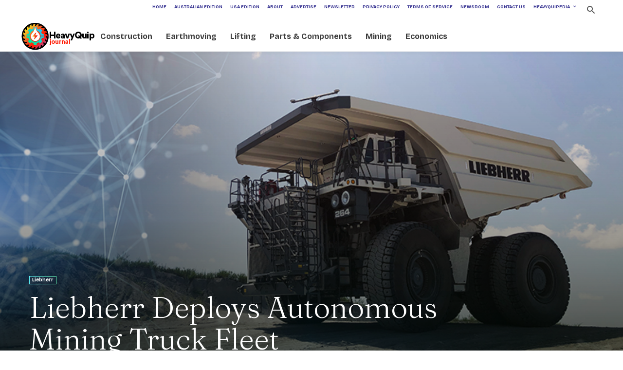

--- FILE ---
content_type: text/html; charset=UTF-8
request_url: https://www.heavyquipmag.com/wp-admin/admin-ajax.php?td_theme_name=Newspaper&v=12.7.3
body_size: -320
content:
{"149042":117}

--- FILE ---
content_type: text/html; charset=utf-8
request_url: https://www.google.com/recaptcha/api2/anchor?ar=1&k=6LdwJV0oAAAAAL0hMDApbE62MF7uvug64WnOsECy&co=aHR0cHM6Ly93d3cuaGVhdnlxdWlwbWFnLmNvbTo0NDM.&hl=en&v=PoyoqOPhxBO7pBk68S4YbpHZ&size=invisible&anchor-ms=20000&execute-ms=30000&cb=eo21ey6hht89
body_size: 48720
content:
<!DOCTYPE HTML><html dir="ltr" lang="en"><head><meta http-equiv="Content-Type" content="text/html; charset=UTF-8">
<meta http-equiv="X-UA-Compatible" content="IE=edge">
<title>reCAPTCHA</title>
<style type="text/css">
/* cyrillic-ext */
@font-face {
  font-family: 'Roboto';
  font-style: normal;
  font-weight: 400;
  font-stretch: 100%;
  src: url(//fonts.gstatic.com/s/roboto/v48/KFO7CnqEu92Fr1ME7kSn66aGLdTylUAMa3GUBHMdazTgWw.woff2) format('woff2');
  unicode-range: U+0460-052F, U+1C80-1C8A, U+20B4, U+2DE0-2DFF, U+A640-A69F, U+FE2E-FE2F;
}
/* cyrillic */
@font-face {
  font-family: 'Roboto';
  font-style: normal;
  font-weight: 400;
  font-stretch: 100%;
  src: url(//fonts.gstatic.com/s/roboto/v48/KFO7CnqEu92Fr1ME7kSn66aGLdTylUAMa3iUBHMdazTgWw.woff2) format('woff2');
  unicode-range: U+0301, U+0400-045F, U+0490-0491, U+04B0-04B1, U+2116;
}
/* greek-ext */
@font-face {
  font-family: 'Roboto';
  font-style: normal;
  font-weight: 400;
  font-stretch: 100%;
  src: url(//fonts.gstatic.com/s/roboto/v48/KFO7CnqEu92Fr1ME7kSn66aGLdTylUAMa3CUBHMdazTgWw.woff2) format('woff2');
  unicode-range: U+1F00-1FFF;
}
/* greek */
@font-face {
  font-family: 'Roboto';
  font-style: normal;
  font-weight: 400;
  font-stretch: 100%;
  src: url(//fonts.gstatic.com/s/roboto/v48/KFO7CnqEu92Fr1ME7kSn66aGLdTylUAMa3-UBHMdazTgWw.woff2) format('woff2');
  unicode-range: U+0370-0377, U+037A-037F, U+0384-038A, U+038C, U+038E-03A1, U+03A3-03FF;
}
/* math */
@font-face {
  font-family: 'Roboto';
  font-style: normal;
  font-weight: 400;
  font-stretch: 100%;
  src: url(//fonts.gstatic.com/s/roboto/v48/KFO7CnqEu92Fr1ME7kSn66aGLdTylUAMawCUBHMdazTgWw.woff2) format('woff2');
  unicode-range: U+0302-0303, U+0305, U+0307-0308, U+0310, U+0312, U+0315, U+031A, U+0326-0327, U+032C, U+032F-0330, U+0332-0333, U+0338, U+033A, U+0346, U+034D, U+0391-03A1, U+03A3-03A9, U+03B1-03C9, U+03D1, U+03D5-03D6, U+03F0-03F1, U+03F4-03F5, U+2016-2017, U+2034-2038, U+203C, U+2040, U+2043, U+2047, U+2050, U+2057, U+205F, U+2070-2071, U+2074-208E, U+2090-209C, U+20D0-20DC, U+20E1, U+20E5-20EF, U+2100-2112, U+2114-2115, U+2117-2121, U+2123-214F, U+2190, U+2192, U+2194-21AE, U+21B0-21E5, U+21F1-21F2, U+21F4-2211, U+2213-2214, U+2216-22FF, U+2308-230B, U+2310, U+2319, U+231C-2321, U+2336-237A, U+237C, U+2395, U+239B-23B7, U+23D0, U+23DC-23E1, U+2474-2475, U+25AF, U+25B3, U+25B7, U+25BD, U+25C1, U+25CA, U+25CC, U+25FB, U+266D-266F, U+27C0-27FF, U+2900-2AFF, U+2B0E-2B11, U+2B30-2B4C, U+2BFE, U+3030, U+FF5B, U+FF5D, U+1D400-1D7FF, U+1EE00-1EEFF;
}
/* symbols */
@font-face {
  font-family: 'Roboto';
  font-style: normal;
  font-weight: 400;
  font-stretch: 100%;
  src: url(//fonts.gstatic.com/s/roboto/v48/KFO7CnqEu92Fr1ME7kSn66aGLdTylUAMaxKUBHMdazTgWw.woff2) format('woff2');
  unicode-range: U+0001-000C, U+000E-001F, U+007F-009F, U+20DD-20E0, U+20E2-20E4, U+2150-218F, U+2190, U+2192, U+2194-2199, U+21AF, U+21E6-21F0, U+21F3, U+2218-2219, U+2299, U+22C4-22C6, U+2300-243F, U+2440-244A, U+2460-24FF, U+25A0-27BF, U+2800-28FF, U+2921-2922, U+2981, U+29BF, U+29EB, U+2B00-2BFF, U+4DC0-4DFF, U+FFF9-FFFB, U+10140-1018E, U+10190-1019C, U+101A0, U+101D0-101FD, U+102E0-102FB, U+10E60-10E7E, U+1D2C0-1D2D3, U+1D2E0-1D37F, U+1F000-1F0FF, U+1F100-1F1AD, U+1F1E6-1F1FF, U+1F30D-1F30F, U+1F315, U+1F31C, U+1F31E, U+1F320-1F32C, U+1F336, U+1F378, U+1F37D, U+1F382, U+1F393-1F39F, U+1F3A7-1F3A8, U+1F3AC-1F3AF, U+1F3C2, U+1F3C4-1F3C6, U+1F3CA-1F3CE, U+1F3D4-1F3E0, U+1F3ED, U+1F3F1-1F3F3, U+1F3F5-1F3F7, U+1F408, U+1F415, U+1F41F, U+1F426, U+1F43F, U+1F441-1F442, U+1F444, U+1F446-1F449, U+1F44C-1F44E, U+1F453, U+1F46A, U+1F47D, U+1F4A3, U+1F4B0, U+1F4B3, U+1F4B9, U+1F4BB, U+1F4BF, U+1F4C8-1F4CB, U+1F4D6, U+1F4DA, U+1F4DF, U+1F4E3-1F4E6, U+1F4EA-1F4ED, U+1F4F7, U+1F4F9-1F4FB, U+1F4FD-1F4FE, U+1F503, U+1F507-1F50B, U+1F50D, U+1F512-1F513, U+1F53E-1F54A, U+1F54F-1F5FA, U+1F610, U+1F650-1F67F, U+1F687, U+1F68D, U+1F691, U+1F694, U+1F698, U+1F6AD, U+1F6B2, U+1F6B9-1F6BA, U+1F6BC, U+1F6C6-1F6CF, U+1F6D3-1F6D7, U+1F6E0-1F6EA, U+1F6F0-1F6F3, U+1F6F7-1F6FC, U+1F700-1F7FF, U+1F800-1F80B, U+1F810-1F847, U+1F850-1F859, U+1F860-1F887, U+1F890-1F8AD, U+1F8B0-1F8BB, U+1F8C0-1F8C1, U+1F900-1F90B, U+1F93B, U+1F946, U+1F984, U+1F996, U+1F9E9, U+1FA00-1FA6F, U+1FA70-1FA7C, U+1FA80-1FA89, U+1FA8F-1FAC6, U+1FACE-1FADC, U+1FADF-1FAE9, U+1FAF0-1FAF8, U+1FB00-1FBFF;
}
/* vietnamese */
@font-face {
  font-family: 'Roboto';
  font-style: normal;
  font-weight: 400;
  font-stretch: 100%;
  src: url(//fonts.gstatic.com/s/roboto/v48/KFO7CnqEu92Fr1ME7kSn66aGLdTylUAMa3OUBHMdazTgWw.woff2) format('woff2');
  unicode-range: U+0102-0103, U+0110-0111, U+0128-0129, U+0168-0169, U+01A0-01A1, U+01AF-01B0, U+0300-0301, U+0303-0304, U+0308-0309, U+0323, U+0329, U+1EA0-1EF9, U+20AB;
}
/* latin-ext */
@font-face {
  font-family: 'Roboto';
  font-style: normal;
  font-weight: 400;
  font-stretch: 100%;
  src: url(//fonts.gstatic.com/s/roboto/v48/KFO7CnqEu92Fr1ME7kSn66aGLdTylUAMa3KUBHMdazTgWw.woff2) format('woff2');
  unicode-range: U+0100-02BA, U+02BD-02C5, U+02C7-02CC, U+02CE-02D7, U+02DD-02FF, U+0304, U+0308, U+0329, U+1D00-1DBF, U+1E00-1E9F, U+1EF2-1EFF, U+2020, U+20A0-20AB, U+20AD-20C0, U+2113, U+2C60-2C7F, U+A720-A7FF;
}
/* latin */
@font-face {
  font-family: 'Roboto';
  font-style: normal;
  font-weight: 400;
  font-stretch: 100%;
  src: url(//fonts.gstatic.com/s/roboto/v48/KFO7CnqEu92Fr1ME7kSn66aGLdTylUAMa3yUBHMdazQ.woff2) format('woff2');
  unicode-range: U+0000-00FF, U+0131, U+0152-0153, U+02BB-02BC, U+02C6, U+02DA, U+02DC, U+0304, U+0308, U+0329, U+2000-206F, U+20AC, U+2122, U+2191, U+2193, U+2212, U+2215, U+FEFF, U+FFFD;
}
/* cyrillic-ext */
@font-face {
  font-family: 'Roboto';
  font-style: normal;
  font-weight: 500;
  font-stretch: 100%;
  src: url(//fonts.gstatic.com/s/roboto/v48/KFO7CnqEu92Fr1ME7kSn66aGLdTylUAMa3GUBHMdazTgWw.woff2) format('woff2');
  unicode-range: U+0460-052F, U+1C80-1C8A, U+20B4, U+2DE0-2DFF, U+A640-A69F, U+FE2E-FE2F;
}
/* cyrillic */
@font-face {
  font-family: 'Roboto';
  font-style: normal;
  font-weight: 500;
  font-stretch: 100%;
  src: url(//fonts.gstatic.com/s/roboto/v48/KFO7CnqEu92Fr1ME7kSn66aGLdTylUAMa3iUBHMdazTgWw.woff2) format('woff2');
  unicode-range: U+0301, U+0400-045F, U+0490-0491, U+04B0-04B1, U+2116;
}
/* greek-ext */
@font-face {
  font-family: 'Roboto';
  font-style: normal;
  font-weight: 500;
  font-stretch: 100%;
  src: url(//fonts.gstatic.com/s/roboto/v48/KFO7CnqEu92Fr1ME7kSn66aGLdTylUAMa3CUBHMdazTgWw.woff2) format('woff2');
  unicode-range: U+1F00-1FFF;
}
/* greek */
@font-face {
  font-family: 'Roboto';
  font-style: normal;
  font-weight: 500;
  font-stretch: 100%;
  src: url(//fonts.gstatic.com/s/roboto/v48/KFO7CnqEu92Fr1ME7kSn66aGLdTylUAMa3-UBHMdazTgWw.woff2) format('woff2');
  unicode-range: U+0370-0377, U+037A-037F, U+0384-038A, U+038C, U+038E-03A1, U+03A3-03FF;
}
/* math */
@font-face {
  font-family: 'Roboto';
  font-style: normal;
  font-weight: 500;
  font-stretch: 100%;
  src: url(//fonts.gstatic.com/s/roboto/v48/KFO7CnqEu92Fr1ME7kSn66aGLdTylUAMawCUBHMdazTgWw.woff2) format('woff2');
  unicode-range: U+0302-0303, U+0305, U+0307-0308, U+0310, U+0312, U+0315, U+031A, U+0326-0327, U+032C, U+032F-0330, U+0332-0333, U+0338, U+033A, U+0346, U+034D, U+0391-03A1, U+03A3-03A9, U+03B1-03C9, U+03D1, U+03D5-03D6, U+03F0-03F1, U+03F4-03F5, U+2016-2017, U+2034-2038, U+203C, U+2040, U+2043, U+2047, U+2050, U+2057, U+205F, U+2070-2071, U+2074-208E, U+2090-209C, U+20D0-20DC, U+20E1, U+20E5-20EF, U+2100-2112, U+2114-2115, U+2117-2121, U+2123-214F, U+2190, U+2192, U+2194-21AE, U+21B0-21E5, U+21F1-21F2, U+21F4-2211, U+2213-2214, U+2216-22FF, U+2308-230B, U+2310, U+2319, U+231C-2321, U+2336-237A, U+237C, U+2395, U+239B-23B7, U+23D0, U+23DC-23E1, U+2474-2475, U+25AF, U+25B3, U+25B7, U+25BD, U+25C1, U+25CA, U+25CC, U+25FB, U+266D-266F, U+27C0-27FF, U+2900-2AFF, U+2B0E-2B11, U+2B30-2B4C, U+2BFE, U+3030, U+FF5B, U+FF5D, U+1D400-1D7FF, U+1EE00-1EEFF;
}
/* symbols */
@font-face {
  font-family: 'Roboto';
  font-style: normal;
  font-weight: 500;
  font-stretch: 100%;
  src: url(//fonts.gstatic.com/s/roboto/v48/KFO7CnqEu92Fr1ME7kSn66aGLdTylUAMaxKUBHMdazTgWw.woff2) format('woff2');
  unicode-range: U+0001-000C, U+000E-001F, U+007F-009F, U+20DD-20E0, U+20E2-20E4, U+2150-218F, U+2190, U+2192, U+2194-2199, U+21AF, U+21E6-21F0, U+21F3, U+2218-2219, U+2299, U+22C4-22C6, U+2300-243F, U+2440-244A, U+2460-24FF, U+25A0-27BF, U+2800-28FF, U+2921-2922, U+2981, U+29BF, U+29EB, U+2B00-2BFF, U+4DC0-4DFF, U+FFF9-FFFB, U+10140-1018E, U+10190-1019C, U+101A0, U+101D0-101FD, U+102E0-102FB, U+10E60-10E7E, U+1D2C0-1D2D3, U+1D2E0-1D37F, U+1F000-1F0FF, U+1F100-1F1AD, U+1F1E6-1F1FF, U+1F30D-1F30F, U+1F315, U+1F31C, U+1F31E, U+1F320-1F32C, U+1F336, U+1F378, U+1F37D, U+1F382, U+1F393-1F39F, U+1F3A7-1F3A8, U+1F3AC-1F3AF, U+1F3C2, U+1F3C4-1F3C6, U+1F3CA-1F3CE, U+1F3D4-1F3E0, U+1F3ED, U+1F3F1-1F3F3, U+1F3F5-1F3F7, U+1F408, U+1F415, U+1F41F, U+1F426, U+1F43F, U+1F441-1F442, U+1F444, U+1F446-1F449, U+1F44C-1F44E, U+1F453, U+1F46A, U+1F47D, U+1F4A3, U+1F4B0, U+1F4B3, U+1F4B9, U+1F4BB, U+1F4BF, U+1F4C8-1F4CB, U+1F4D6, U+1F4DA, U+1F4DF, U+1F4E3-1F4E6, U+1F4EA-1F4ED, U+1F4F7, U+1F4F9-1F4FB, U+1F4FD-1F4FE, U+1F503, U+1F507-1F50B, U+1F50D, U+1F512-1F513, U+1F53E-1F54A, U+1F54F-1F5FA, U+1F610, U+1F650-1F67F, U+1F687, U+1F68D, U+1F691, U+1F694, U+1F698, U+1F6AD, U+1F6B2, U+1F6B9-1F6BA, U+1F6BC, U+1F6C6-1F6CF, U+1F6D3-1F6D7, U+1F6E0-1F6EA, U+1F6F0-1F6F3, U+1F6F7-1F6FC, U+1F700-1F7FF, U+1F800-1F80B, U+1F810-1F847, U+1F850-1F859, U+1F860-1F887, U+1F890-1F8AD, U+1F8B0-1F8BB, U+1F8C0-1F8C1, U+1F900-1F90B, U+1F93B, U+1F946, U+1F984, U+1F996, U+1F9E9, U+1FA00-1FA6F, U+1FA70-1FA7C, U+1FA80-1FA89, U+1FA8F-1FAC6, U+1FACE-1FADC, U+1FADF-1FAE9, U+1FAF0-1FAF8, U+1FB00-1FBFF;
}
/* vietnamese */
@font-face {
  font-family: 'Roboto';
  font-style: normal;
  font-weight: 500;
  font-stretch: 100%;
  src: url(//fonts.gstatic.com/s/roboto/v48/KFO7CnqEu92Fr1ME7kSn66aGLdTylUAMa3OUBHMdazTgWw.woff2) format('woff2');
  unicode-range: U+0102-0103, U+0110-0111, U+0128-0129, U+0168-0169, U+01A0-01A1, U+01AF-01B0, U+0300-0301, U+0303-0304, U+0308-0309, U+0323, U+0329, U+1EA0-1EF9, U+20AB;
}
/* latin-ext */
@font-face {
  font-family: 'Roboto';
  font-style: normal;
  font-weight: 500;
  font-stretch: 100%;
  src: url(//fonts.gstatic.com/s/roboto/v48/KFO7CnqEu92Fr1ME7kSn66aGLdTylUAMa3KUBHMdazTgWw.woff2) format('woff2');
  unicode-range: U+0100-02BA, U+02BD-02C5, U+02C7-02CC, U+02CE-02D7, U+02DD-02FF, U+0304, U+0308, U+0329, U+1D00-1DBF, U+1E00-1E9F, U+1EF2-1EFF, U+2020, U+20A0-20AB, U+20AD-20C0, U+2113, U+2C60-2C7F, U+A720-A7FF;
}
/* latin */
@font-face {
  font-family: 'Roboto';
  font-style: normal;
  font-weight: 500;
  font-stretch: 100%;
  src: url(//fonts.gstatic.com/s/roboto/v48/KFO7CnqEu92Fr1ME7kSn66aGLdTylUAMa3yUBHMdazQ.woff2) format('woff2');
  unicode-range: U+0000-00FF, U+0131, U+0152-0153, U+02BB-02BC, U+02C6, U+02DA, U+02DC, U+0304, U+0308, U+0329, U+2000-206F, U+20AC, U+2122, U+2191, U+2193, U+2212, U+2215, U+FEFF, U+FFFD;
}
/* cyrillic-ext */
@font-face {
  font-family: 'Roboto';
  font-style: normal;
  font-weight: 900;
  font-stretch: 100%;
  src: url(//fonts.gstatic.com/s/roboto/v48/KFO7CnqEu92Fr1ME7kSn66aGLdTylUAMa3GUBHMdazTgWw.woff2) format('woff2');
  unicode-range: U+0460-052F, U+1C80-1C8A, U+20B4, U+2DE0-2DFF, U+A640-A69F, U+FE2E-FE2F;
}
/* cyrillic */
@font-face {
  font-family: 'Roboto';
  font-style: normal;
  font-weight: 900;
  font-stretch: 100%;
  src: url(//fonts.gstatic.com/s/roboto/v48/KFO7CnqEu92Fr1ME7kSn66aGLdTylUAMa3iUBHMdazTgWw.woff2) format('woff2');
  unicode-range: U+0301, U+0400-045F, U+0490-0491, U+04B0-04B1, U+2116;
}
/* greek-ext */
@font-face {
  font-family: 'Roboto';
  font-style: normal;
  font-weight: 900;
  font-stretch: 100%;
  src: url(//fonts.gstatic.com/s/roboto/v48/KFO7CnqEu92Fr1ME7kSn66aGLdTylUAMa3CUBHMdazTgWw.woff2) format('woff2');
  unicode-range: U+1F00-1FFF;
}
/* greek */
@font-face {
  font-family: 'Roboto';
  font-style: normal;
  font-weight: 900;
  font-stretch: 100%;
  src: url(//fonts.gstatic.com/s/roboto/v48/KFO7CnqEu92Fr1ME7kSn66aGLdTylUAMa3-UBHMdazTgWw.woff2) format('woff2');
  unicode-range: U+0370-0377, U+037A-037F, U+0384-038A, U+038C, U+038E-03A1, U+03A3-03FF;
}
/* math */
@font-face {
  font-family: 'Roboto';
  font-style: normal;
  font-weight: 900;
  font-stretch: 100%;
  src: url(//fonts.gstatic.com/s/roboto/v48/KFO7CnqEu92Fr1ME7kSn66aGLdTylUAMawCUBHMdazTgWw.woff2) format('woff2');
  unicode-range: U+0302-0303, U+0305, U+0307-0308, U+0310, U+0312, U+0315, U+031A, U+0326-0327, U+032C, U+032F-0330, U+0332-0333, U+0338, U+033A, U+0346, U+034D, U+0391-03A1, U+03A3-03A9, U+03B1-03C9, U+03D1, U+03D5-03D6, U+03F0-03F1, U+03F4-03F5, U+2016-2017, U+2034-2038, U+203C, U+2040, U+2043, U+2047, U+2050, U+2057, U+205F, U+2070-2071, U+2074-208E, U+2090-209C, U+20D0-20DC, U+20E1, U+20E5-20EF, U+2100-2112, U+2114-2115, U+2117-2121, U+2123-214F, U+2190, U+2192, U+2194-21AE, U+21B0-21E5, U+21F1-21F2, U+21F4-2211, U+2213-2214, U+2216-22FF, U+2308-230B, U+2310, U+2319, U+231C-2321, U+2336-237A, U+237C, U+2395, U+239B-23B7, U+23D0, U+23DC-23E1, U+2474-2475, U+25AF, U+25B3, U+25B7, U+25BD, U+25C1, U+25CA, U+25CC, U+25FB, U+266D-266F, U+27C0-27FF, U+2900-2AFF, U+2B0E-2B11, U+2B30-2B4C, U+2BFE, U+3030, U+FF5B, U+FF5D, U+1D400-1D7FF, U+1EE00-1EEFF;
}
/* symbols */
@font-face {
  font-family: 'Roboto';
  font-style: normal;
  font-weight: 900;
  font-stretch: 100%;
  src: url(//fonts.gstatic.com/s/roboto/v48/KFO7CnqEu92Fr1ME7kSn66aGLdTylUAMaxKUBHMdazTgWw.woff2) format('woff2');
  unicode-range: U+0001-000C, U+000E-001F, U+007F-009F, U+20DD-20E0, U+20E2-20E4, U+2150-218F, U+2190, U+2192, U+2194-2199, U+21AF, U+21E6-21F0, U+21F3, U+2218-2219, U+2299, U+22C4-22C6, U+2300-243F, U+2440-244A, U+2460-24FF, U+25A0-27BF, U+2800-28FF, U+2921-2922, U+2981, U+29BF, U+29EB, U+2B00-2BFF, U+4DC0-4DFF, U+FFF9-FFFB, U+10140-1018E, U+10190-1019C, U+101A0, U+101D0-101FD, U+102E0-102FB, U+10E60-10E7E, U+1D2C0-1D2D3, U+1D2E0-1D37F, U+1F000-1F0FF, U+1F100-1F1AD, U+1F1E6-1F1FF, U+1F30D-1F30F, U+1F315, U+1F31C, U+1F31E, U+1F320-1F32C, U+1F336, U+1F378, U+1F37D, U+1F382, U+1F393-1F39F, U+1F3A7-1F3A8, U+1F3AC-1F3AF, U+1F3C2, U+1F3C4-1F3C6, U+1F3CA-1F3CE, U+1F3D4-1F3E0, U+1F3ED, U+1F3F1-1F3F3, U+1F3F5-1F3F7, U+1F408, U+1F415, U+1F41F, U+1F426, U+1F43F, U+1F441-1F442, U+1F444, U+1F446-1F449, U+1F44C-1F44E, U+1F453, U+1F46A, U+1F47D, U+1F4A3, U+1F4B0, U+1F4B3, U+1F4B9, U+1F4BB, U+1F4BF, U+1F4C8-1F4CB, U+1F4D6, U+1F4DA, U+1F4DF, U+1F4E3-1F4E6, U+1F4EA-1F4ED, U+1F4F7, U+1F4F9-1F4FB, U+1F4FD-1F4FE, U+1F503, U+1F507-1F50B, U+1F50D, U+1F512-1F513, U+1F53E-1F54A, U+1F54F-1F5FA, U+1F610, U+1F650-1F67F, U+1F687, U+1F68D, U+1F691, U+1F694, U+1F698, U+1F6AD, U+1F6B2, U+1F6B9-1F6BA, U+1F6BC, U+1F6C6-1F6CF, U+1F6D3-1F6D7, U+1F6E0-1F6EA, U+1F6F0-1F6F3, U+1F6F7-1F6FC, U+1F700-1F7FF, U+1F800-1F80B, U+1F810-1F847, U+1F850-1F859, U+1F860-1F887, U+1F890-1F8AD, U+1F8B0-1F8BB, U+1F8C0-1F8C1, U+1F900-1F90B, U+1F93B, U+1F946, U+1F984, U+1F996, U+1F9E9, U+1FA00-1FA6F, U+1FA70-1FA7C, U+1FA80-1FA89, U+1FA8F-1FAC6, U+1FACE-1FADC, U+1FADF-1FAE9, U+1FAF0-1FAF8, U+1FB00-1FBFF;
}
/* vietnamese */
@font-face {
  font-family: 'Roboto';
  font-style: normal;
  font-weight: 900;
  font-stretch: 100%;
  src: url(//fonts.gstatic.com/s/roboto/v48/KFO7CnqEu92Fr1ME7kSn66aGLdTylUAMa3OUBHMdazTgWw.woff2) format('woff2');
  unicode-range: U+0102-0103, U+0110-0111, U+0128-0129, U+0168-0169, U+01A0-01A1, U+01AF-01B0, U+0300-0301, U+0303-0304, U+0308-0309, U+0323, U+0329, U+1EA0-1EF9, U+20AB;
}
/* latin-ext */
@font-face {
  font-family: 'Roboto';
  font-style: normal;
  font-weight: 900;
  font-stretch: 100%;
  src: url(//fonts.gstatic.com/s/roboto/v48/KFO7CnqEu92Fr1ME7kSn66aGLdTylUAMa3KUBHMdazTgWw.woff2) format('woff2');
  unicode-range: U+0100-02BA, U+02BD-02C5, U+02C7-02CC, U+02CE-02D7, U+02DD-02FF, U+0304, U+0308, U+0329, U+1D00-1DBF, U+1E00-1E9F, U+1EF2-1EFF, U+2020, U+20A0-20AB, U+20AD-20C0, U+2113, U+2C60-2C7F, U+A720-A7FF;
}
/* latin */
@font-face {
  font-family: 'Roboto';
  font-style: normal;
  font-weight: 900;
  font-stretch: 100%;
  src: url(//fonts.gstatic.com/s/roboto/v48/KFO7CnqEu92Fr1ME7kSn66aGLdTylUAMa3yUBHMdazQ.woff2) format('woff2');
  unicode-range: U+0000-00FF, U+0131, U+0152-0153, U+02BB-02BC, U+02C6, U+02DA, U+02DC, U+0304, U+0308, U+0329, U+2000-206F, U+20AC, U+2122, U+2191, U+2193, U+2212, U+2215, U+FEFF, U+FFFD;
}

</style>
<link rel="stylesheet" type="text/css" href="https://www.gstatic.com/recaptcha/releases/PoyoqOPhxBO7pBk68S4YbpHZ/styles__ltr.css">
<script nonce="MmPr7MrZD2tCYw_Lkq1qSg" type="text/javascript">window['__recaptcha_api'] = 'https://www.google.com/recaptcha/api2/';</script>
<script type="text/javascript" src="https://www.gstatic.com/recaptcha/releases/PoyoqOPhxBO7pBk68S4YbpHZ/recaptcha__en.js" nonce="MmPr7MrZD2tCYw_Lkq1qSg">
      
    </script></head>
<body><div id="rc-anchor-alert" class="rc-anchor-alert"></div>
<input type="hidden" id="recaptcha-token" value="[base64]">
<script type="text/javascript" nonce="MmPr7MrZD2tCYw_Lkq1qSg">
      recaptcha.anchor.Main.init("[\x22ainput\x22,[\x22bgdata\x22,\x22\x22,\[base64]/[base64]/[base64]/[base64]/[base64]/[base64]/KGcoTywyNTMsTy5PKSxVRyhPLEMpKTpnKE8sMjUzLEMpLE8pKSxsKSksTykpfSxieT1mdW5jdGlvbihDLE8sdSxsKXtmb3IobD0odT1SKEMpLDApO08+MDtPLS0pbD1sPDw4fFooQyk7ZyhDLHUsbCl9LFVHPWZ1bmN0aW9uKEMsTyl7Qy5pLmxlbmd0aD4xMDQ/[base64]/[base64]/[base64]/[base64]/[base64]/[base64]/[base64]\\u003d\x22,\[base64]\x22,\x22JsKzQcKDwpfCnioDcyTCrWDDtV8sw6wLw7PDqCtHcntRD8Kaw4pMw6towrIYw5nDhyDCrQDCrMKKwq/DjSg/ZsKtwrvDjxkEbMO7w47DksK9w6vDomnCq1NUdsOfFcKnAcKxw4fDn8K/Dxl4worCnMO/dm49KcKRHgHCvWgowpRCUWxoaMOhSnnDk03Cr8OSFsOVegjClFIfacKscsKGw5LCrlZSRcOSwpLCmsKOw6fDnjdzw6JwDsOGw44XO03Dox1vCXJLw7oMwpQVRMOEKjdXbcKqfW7DpUg1WsOyw6Mkw5/CscOdZsKAw67DgMKywoArBTvChMKcwrDCqlLCvGgIwoE8w7diw7DDpGrCpMOoN8Krw6I5LsKpZcKcwql4FcO4w5dbw77DqcKNw7DCvx7Cm0Rue8O5w780BBDCjMKZL8KwQMOMdxsNIXPCtcOmWQItfMOaQ8O0w5p+PFbDtnUrICR8wqBdw7wzVMK5YcOGw7zDlj/CiH1NQHrDqhbDvMK2DsKjfxItw4o5cQ7Cn1Buwo8gw7nDp8K+D1LCvW/DrcKbRsKtfMO2w6wEWcOIKcKNTVPDqg9bMcOCwp3CgzIYw7fDvcOKeMKJQMKcEUpNw4l8w5lZw5cLGRcbdWjCrTTCnMOnHDMVw6jCscOwwqDCogBKw4A/wpnDsBzDrxYQwonCr8OpFsOpBMKRw4RkLcK3wo0dwp7ClsK2Yj4jZcO6EcK8w5PDgU84w4s9wpDCi3HDjFxRSsKnw4c/wp8iOEjDpMOuYW7DpHRqXMKdHHTDtGLCu1zDiRVCAcK4NsKlw4nDksKkw43DncK+WMKLw6XCuF3Dn1zDozV1woNnw5BtwphMPcKEw7PDgMORD8K+wo/CmiDDvcK4bsOLwrbCiMOtw5DCicKKw7pawqsQw4F3ejrCggLDqnQVX8KtQsKYb8KFw7fDhApbw5pJbivCtQQPw4MkEArDjcK9wp7DqcKvwqjDgwNJw7fCocOBP8Oew49Qw5cbKcKzw7NbJMKnwrHDnUTCncK3w4HCggE4BMKPwoh/FSjDkMKgJlzDisO2JEV/VDTDlV3CjEp0w7Q1Z8KZX8Oiw5PCicKiOlvDpMOJwrDDlsKiw5dWw5VFYsKmwr7ChMKTw6TDiFTCt8K7Hxx7dknDgsOtwoQyGTQawp3DpEtRbcKww6MdQMK0THfCvy/[base64]/JDUSaCPDncOHw7rCpsKcGWMETcOhQMOjwowHwq4xXkfDgcOFwoEGwqjChWnDjGvDmcKeTMOhPUwgNsOowrZNwoTDqAbChMOAVsOldS/Dl8KsZMKyw78dX3QLFGx1bsO1U0TCrcOHNsO/w4vDj8OqKsOEw6N+wqbCqMK/w6cCw4kTP8O9Aj14w7JxesOFw4NhwqEpwpHDr8KMwqfCoh3CgsKhEMODPH1QXXlZWsOkVsOlw7F3w6nCusKxwqXCocKZwofCrUNhaiMiNgBuQi5gw7fCpMKBKsOtcjHCkz7DhMOSw6DDiC7Di8KHwrlpIjDDrjRCwpx1M8O+w4sowpd/[base64]/[base64]/Cg0nDgifDggTCigMKw4PDv0padDk1RMKbTx45dzfCi8KAb3MVZsOjPcO5wrkgw6dTS8KVWSwEw63CosK/KhfDu8KNJ8KYw4d7woYYUQhywo7CsDXDvCZkw6oAw6c9MsKuw4dKbArChcKZYQ4Tw5jDtsKgw5TDjsOpwrLDs1TDgk/Cg1/[base64]/[base64]/CqTp0wpsbwrZtwqbCsxwOJzsmJ8KDw4LDvXDCkMOCwrXDmXbDtnvDjGtBwqnDoxwAw6PDozsFd8OoPUwiHMKmRMKoKnzDtMKZPMOjwrjDv8KCMzx3wopvMBxKw6kGw6/Co8OJwoDDvAzDgsOpw618Y8KBVU3Ch8OhSFVHwr/CpWDCrMKRC8KjAQZqF2HCpcOlw4zDnDXCsijDhMKfwq4eBsK2wqTDoDrClHQRw5xsU8K5w7fCpsKxwo/CocO6Py3Du8OaHT3CvhVGB8Kvw7B0F2BBPBYaw4BGw5YNdmN9wqnCp8OcdFjDqBYSEcKSSHbDmMKHQMO3wr4MI33Dt8K5eX/[base64]/[base64]/[base64]/DqcOJDWg6WMKlw7jDvi3Dq1k8Iz3Dp8OUwr8uwqVaJcKww7fDvMKnworCuMOkwozCv8O+AsOTwpDCihDCg8KHwqI6bcKmPQ0twonCvMOIw7/CnynDq3pIw5vDvlIaw6N3w7fCk8O4ahzCn8OewoBiwpnChHAMUwjDiWLDi8Krw5PCh8KrFsOww5RmHcOew47CpcOtYjvDiE/Dt05ZworDgS7CqsKgIhVHJV3CocONQMKgVkLCnSLCiMOBwpMBwrXCllDDi2RMwrLDuHfDr2vDiMOvDsOMwpfDollPeFLDhWkEXcONfMOMWlgsMEbDvEgVS1nCjwl6w7towpbCpsO0asO1w4DChMOEw4nCjXlqDcO2SG/CmVo9w5nCjcKjcXlZS8KHwqElw58GCBfDrMKYfcKBEGzCj0zCo8Kbw7RvFVQlXH1tw4FCwohTwpvDpcKvw7XCiCPCnSp/b8Ksw6IKJkHCvMOCw4xiITNYwq4KL8K7dADDqCY2w6TDnjXCk1Efa2kIODzDkwkvwojDqcOnPiJtOcKDwpdNSsKhw6zDnE8hNDEdSMOFZ8KjwpnDn8Onw5MNw6nDrFXDoMKZwrcdw4h8w4JdRnLDm2Yow7/CnETDqcKlX8KywqspwrXClsKMRsObYsKnwqNfe1PCpCpzJMOoQ8OkBsK7wpwXMinCv8OFVMKvw7fDvsOHw5MPOQlNw6vCv8KtB8OlwqcBZmDDvi7Cn8O5XMOyHDoQwrrDhcKgw49jGMO9wpJcaMOSw7FLAMKIw4hHb8KzThgfwrFMw6rCpcKswr/DgMOrUMOYwp/Cm1Jxw7nCr17CqsKMXcKfDcOCwo01D8K/CMKgwq83QsOCw5XDm8KJFEwAw6ZeDsKVwopHw7knwoLDqyfDgmnCv8OLw6XCn8K4wpXCgwHCh8KZw7HCqsOyaMO8QXsDOW9ENFbDuWwvw7rCu2zCh8KUfEs2XsK1fDLDpRfCr2/Dh8ObFsKjLCvDjsKUODfCosOnecOhTU3DtH3DoF7DhitKSsKowrVCw67CssKNw6XCo1rCp25LDx59NGpyfcKGMzJ9w4fDlcK/LSEINMOHIj1fwrTDrcOdwrM1w4rDp1/DkyPCgcKSJWLDiQkWEm1LfVYpw78Nw5PCoHrCvMOqwrfCvXQrwqLCrGM0w7TCugcKDC7CsGjDkMKJw5sWwp3CksOdw7nCvcKTw6F6HBkbesOSI2oPwo7Ch8OYZcKUFMO8LMKdw5XCiRIyG8O+e8OcwrtGw6fCgBXDjynCp8KFw6fDmjBVP8KjOXxcGz/[base64]/DusOzw7xewq4PFsO4fG7DnCjCucK7w4Z+RVzCjsODwr8xS8OHwqbCtcOlRMOHwprDggs3wo3Dq3p+LMO8woTCl8ONHMOPLcOXwpQbdcKYw4VaecOjw6HDth3Cg8KKcGDDo8KVcMOObMO8w5DDtsKUXzLCu8K9w4PCusOddsKMwqjDo8Oew5xGwpM/PQobw5pNeVoreSLDgX/DisOxHMKZT8O9w5QUHcOaFcKPw6c+wqLCjcKhw5bDrwzDi8OXVsK3QghwZBPDmcOrGMOsw4HCjsK1wq5Uw4jDvh0AAhHCuWwHGFJRYQoGw54+TsO9wptrUwTDihjDvcO7wr9rwoBHPsKRFU/DrggrU8KjfgRAw6XCqcOLS8KXWHpqw5RzDmjCksONYQTChzVJw6/[base64]/Di1zDuCfDmMKiw58wwqoFMndQwooyB8K3wr4jYnfCjB/CoTt0w5VRwpFTFErDmTvDrMKIwphDLMOCwpPCvcOmay4mw4d7TiA/[base64]/Djh/CicK+d0Y3w7VwSzzCmn1Cwo5+IcKGwoNjFsKncD7CmX9/wqYgw7HDs2xpwrNfJ8OFUnLCthTDr2tUI1Rvwrhww4DDjU98wp1cw6R+BHHCpMOOB8OCwpHCjGwnZgBJChTDo8O2w5TDpcKAwq52MsOicUNYwrjDqwlaw6nDrsKdFwLDpsKawooDBn/DtgURw5hwwofClHoqUMORQnlqw7ggLsKLwrEqwqhsdMKHecOZw75ZMlTDrFHCpsOWIsKOE8OQOsKTw67Dk8KYw5ovwoDDtUw2wq7DlQ3CqTV9wrQyB8KtLBnCsMOhwpjCtsORZsK+V8KRNEQxw6x/w7oHC8O/wpnDjmnDkRdYL8KYfsK8wqbDqsK9wqjCvsOEwrfCq8KEMMOoAAU3A8KlLznDs8ORwqo9fwZPKV/[base64]/CnHfCiMOKwoLDo1LDgnrDvcKxIm9wwrXCpcKQwo/DhcKPC8Kdw7MKdSLDhR0IwpzDiX8zUsK5YcKQei3CucO3DMOtcsKuw51ZwpLCmwLCnMKBD8OjUMODwoAMFsOKw5YCwqDDucOMVlcGasO9w7VFTcO+VEzDosKgwpMXRMKEw4/CuCPCuFtiwrstwrF+dcKAdMKZNhLDvE5fKsK5w4zDt8OCw53DusOAwoPDiRbCrX3DncKZwr7ChcKnw5fCsTXDl8K5MMKGQFbDvMOYwovDqMOnw5/Cj8KFwrMkS8K4wrZ6QSo0wqwjwoBaC8K4wq3Dm1vDucKXw6PCvcO1P1dpwqc9wrfDr8KlwoE7CcOgDl7DrcOiwoHCqsOEwpTDky3DmyXCl8Oew5TDiMOQwoUfwrNhPsORw4dRwo1KGcKEwpU4ZcK/wp5pacKEwqtGw6pIw6rCiAjDljDCuXHCjcOeasKqw4cOw6/Du8O6GcORAggJCcOqBRB0LMK+NsKMFcOfM8Odwq7DhGzDmcOVw6zChy/CuARccR3CqQkNw6tIw54iwo/CoV/DrQ/DlMOMF8OmwoR/wqPDvMKRw47DoEJqZcKwMcKNw5vClMOeJRdPHXvCnCtRwpjDu2NawqDCplDDokxRw50qPUPCm8OHw4ANw6XDomdlGsOBLsKCBsK1TyYGCcKrbMKZw4EreFvDl0zCv8OYQ29oZCRqwqtALMKgw4Y+w5vCqVIaw7TDui/Cv8OKw7HDjyvDqj/DtV1HwqLDpRQWZMKOfn7CmGXCrMKhwpxnSC5owpZJI8OqfMKOD3sKMwHCjXnCg8KnO8OjN8OOe13ClMKqQcOXblzCv1HCgsKYA8OBwqLDiBctSz0TwoPDjsKow6rDs8ORw4TCscKVb2FWw4bDpGLDo8OOwqkjZUfCv8OHYghJwpfDusKxw6cew5/CpW4yw7FVw7RhS0bClw1dw7/[base64]/wqoAw54twrnDncKKwo9gH8Khc8K0wqPCiibCjnnDridnASB/[base64]/DrsOXwp3Chjhrw7DDs8KhXVLDtcOBDjfCucOOJzjCt08twpPCmh/DrVd9w5pjW8KFKmJ4wpnCocKqw47DqcK3w7jDhWEIE8K7w4zCu8K/[base64]/DlMONw6Ndw6sew7zDpgjCmXbCtMKRwoLCn8KPwooRIsO6f8OjC2NpCsKzw6fCsD9OGHzDqMKuUXTCksKLwrIOw5jCtxvCl27Cp1DCjFzCgMOcSsOgCcOPFsOrWsKdCXsVw5MTwpB0VMKzOsOuBn86wrbDtMOBwoXCoxI3w5Qjw5LDpsOrwo42FsOtw5/DoGjCi1bCj8Ovw5thFMKhwp4lw47DiMKUwr/CrCfCvBwjdsOFwrxoC8KdOcKFFS5SVi9Nw5LDm8KCd2UOUcO/[base64]/w5XDq0M3FcO0aMKcFWQVe19hMsOrw5XCmcKEWcKIAgpDHVXDvSIKWCDCscKBwq3CmV3Dul3CrMOLwrbCjQrDnzrCjsOAF8KoEMKiwoXDucK/G8ONfcOkw53DgCXCp23DglEYw5LDjsOmDRAGwqTDoDguw5J8wrMxwrxIJywUwotUwp5MTx4Vf1HDvDfDp8OyeClLw7sFXQ/CnXAjBMK6GMOzwqnChyzCucKpwo3CgcO/X8O5eCHCkAtKw6/DmE/DgcKBw6IEworDusOjDSnDsggawpzDt3B+Ok7DnMOKwopfw6bDhjUdKsK/w48zw6vDmcKiw6DDlV4Jw4rCj8KPwqJywrJHA8Ogw7nDt8KlJcOKNcKywqHCuMKdw71Dw5zCrsKJw4wtfMK2esOkccO0w67CjWrDhcOOJgzDslfCqHwswoLCjsKEEsO8wpcfw5ozIHIRwpM9KcK9w4sfGW8ywrkEw6PDlUrCt8K/CW4yw6rCqzhKfMOxwq3DnsOswrTCtlDDs8KYZBxCwqvDj0BOI8KwwqoZwo3CmsO2w7I/w5B3wpnCsVJWYi7CtcO3AQx5w4LCpcKtfUB9wrDCgU3CgBxfDx7CtywFOBTCqErChjhYB0PCjcO+w5DCrg7CgEFWGcOew7M9CsOWwqc/[base64]/[base64]/wpltw64wwrXCscKOf8KCLsKfARPCmsKsVsOeUhNUwoDDn8K8wr3DucKSw5vDncO2w7FEwprCp8OteMOrEsOaw45XwrEZwqshSknDpsOLZcOMw5EKw79OwqE9JQdpw7xhw41VJ8OSLFttwqzDl8Khwq/DpMKRQl/DuC/DhHzDvwLCl8OWC8OWACfDrcOoPcKcw4hQGg3DuXzDg0TCsjIGw7PCtBlAwqTCsMKhwqxUwqx5BXXDlcK+w4EPJ3Q+UcKnwpDDk8KcFcOMHcKxwpgbGcORw4HDlMK4ECstw4nCtDtSfQ4gw7/[base64]/[base64]/CicKMw7kkEcKaNDR1w48/esKZw496w6FbYsKmw4Ifw51DwqrChMO4Dx/CgR3Co8O4w4DCgm1KDMOmw5vDkQZIM0zChjYLw6IgV8OBwqNdBj7DhMKhTQoVw4N/NsOcw5bDhcOJMMK+V8K2w6LDv8KiFjRKwrRBe8KRa8O+wpzDm2/[base64]/Cri/DoQEFTmPDiEACw7Fiw5DCol7Cj0TClcKewpXCpj4Iw4/CoMK8wrc+WcO/wp0VP0LDsGwuBcK9w74Qw4fCgMOQwojDg8OuDQbDi8OgwqPChTPDiMK5IMKjw6TCvsKGw5nChykCf8KQWHZMw4x1wpxRw5URw5pAw6/[base64]/[base64]/Ck8KswrZyLDAMCcKaclJdw4F8w7xpCMOPw5Rqb1XCjMOzw6rDscK6WcOVwpROQgrColDChMO/e8Ozw7jCgMKjwr3CvsO4wpXCmkRQwrlSVVrCgDpweF7DnifClcKLw4fDrHY4wrdowoFcwpgOUMKYScOUFX3DiMKqw6tNCSEDWcODKjV7QcKewo1aVMOoKsOXasOlfx/DrD16F8K/wrRPwovDh8Opwo7Di8K7Ejl1wqkaGsO/[base64]/ZSRzw7JfJ8KVH0ZCwqdIw7kew7bDucO3wpM3Ml/DqsKXwpbDnAJFMkxSacKQJ2fDvsKnwoZcZ8OUR2o/L8OWZMOrwrgmKkI0CMOXXVHDnwTCg8KcwpnCl8O3JsOGwpkJw5nDscKbBxHCnMKpd8OCRTZICcO4CHPCnkYew6vDkynDlXnChiDDmyXCrBIrwrjDrjbDtMOlJxcXK8KIw4NHwqJ8w4bDgAVmw5hdK8KteRHCrsKMG8OVRH/CixPDuS0sOigDLsOpGMOkw648w65TB8OlwrLDl0NRPlrDn8KVwpdHDMO3HE/CrcO8wrDCrsKmwp9swox7dFlGOVjCkiDCmWDDlFfCucKvZsONCcO4DVPDoMOOUD3DtXZ3cEbDscKObsOwwrAlC3kPYsOOa8K7woo1R8KRw6LDqXUtABnCjx5MwrEzwq/ClWbDoyxPw6FwwoXClFbDqcKhTsKPw77CtCxqwqHDqw1TNMKPWngUw4tWw7Iow5Z+wotJYMKyP8O/[base64]/w6bCuVdTP1nCiQVVDiBQw74IMAnCnMO7cFXCs25Sw5gaBRUlw7TDk8ONw4bCo8Ogw5JZw5jClgBiwpXDiMKnw5zClMOAZwRXHMOeHSDCgsOPOcOnLAvCgy0xw4TCl8O7w6jDssKhw6MmfcOYOxfDtMORw6UDwq/DlRbDtMKQX8O1fMOwTcKWAk1uw7oVIMKYJTLDpMKbcmHCuEDDjW0BQcOtwq8HwqxSwppQw7ZiwpJcw5NfLQ8two5Kw45UREnCq8KDDMKTKMK3McKRbMOAYn7DoSE8w41rQgjChsK/M3wIGMKzVy/CmMO5a8OJwpfDo8KbRRHDrcKOBxnCrcKpw6nCnsOGwqYvZ8K0w7Q4MC/[base64]/[base64]/CqXDDkMOLw5LDssOfTBQjKcOoaTTCu8K/wqFrw6XCp8OsCsOnwrHCtcOQwoUKRMKJw5AHRifDpAYGecKlw6jDqMO2woUJWyLDhznDtsKeVFzDuWl8HsKKLDrDuMOaVsO/RcO1wrMeIMOyw5vClcOxwp/DojB4LwvCszgZw6syw7s2RsKmwp/Cj8K0w6gcw4vCuzstw6HCnMKDwpbCqG4HwqBAwp9fOcKDw5XCswrDkUHCo8OjG8KIw4/[base64]/[base64]/Du3kNwqNMw55Iwp9kw6HDlHLDrCnCp3Vyw4rCm8Onwr/Dj17CisOzw5fDt3HCqEfCjjzDgsOaRFPDgAbDosOTwp/Cg8KJFcKoS8KnN8OTAsO5w4TCrMO+wrDCvloJLzwBbG5pesKYI8OOw5jDqMO/wqZ5w7DDtXwXZsKgdTIUAMO7DRVqw5ILw7ISKsKeJ8O+EsKoKcODI8O9wowCZE/CrsO3w7k8ScKTwqFTw4nCu3nCssO4w5zCs8KMw6vDmcONw5AJwph4e8O0woVvcBHDu8OnCsKUwq0kwpPChn7CrsKBw6bDtn/Cr8KlSD0mw5/[base64]/[base64]/CuMKDwqU0wq3DuwFtwopSYCPCuHXCpxhsw5gkw69nw54DM0zCucK+wrAkXkM/VRAlSGRHUMOVRSIEw7l4w5XCu8KuwpImQTBXw5kXfxMxwrbCuMOjO2bDkmQlTsOhFHxmIsOdw5zDgsK/wpUtB8OfchgGRcKcUsO/w5slasKDFB7Cq8KPwpLDqsOCaMO1bwzCmMKmw7XCjzXDpMK4w5FUw6gqwqnDqsK/w4YzMh0CbMOaw4kowrDCq1A6wrYkEMOIwqA8w782OMOnCsKuw5DCpsKwVsKgwpYRw7LDm8KrFgcpEsOqJWzCqcKvwrRpw6sWwrJawo3DiMOBV8Kxw4DCp8KBwrscV0TDjMOew5XCr8K5Cw13w63Dr8KaNmXCpMO7wqjDoMOlwqnCgsKrw4Eew6/ClMKKasOMecKBAxXCjQ7Cu8KtWHLCqcOUwoLCsMOhM2cNaysrw51wwpdnw6dIwpZeKkzCjW/DlmDCu2I3TMOwEjwOwrYawobDnxDCqsO3wqJIUcK+aQDDnQPDicKEdw/DnkPCpDMKa8OqSUd7Tn7DlsO7w7lJwo9qBsOqwoLCoWTDisOCw6sDwr/ClFbDmQoxThLCjl84ecKPEcKEC8OmcsK7O8O4RkbDv8KiGcOUw4HDi8O4CMKWw6BgKFLCoiDDhwXDj8OCwrFscW3CsjLDn31SwoIGw6xFw4gCdWt6w6ooNcO+wooAwqIqDFnCqMOCw7TDncKnwqwAOC/Dkws4N8OFaMOTw6UrwprCrsO7NcO/w6/DiWfDpwrDvWrDp1HDkMKMV1vDnzQ0DlzCiMK0w73DtcOjw7zCh8Ozw5TCgxJDX39/woPDj0p2TW1BMh8cdMOuwoDCsw4UwrPDiRl5wrp6F8KLJMOtw7bCnsK9BFrCvMK1HHQiwrvDr8OZdyUTw65qU8OLw47Dq8Ohwp5ow6R/w53DhMK1PMOOeHo6M8K3wpwBwr/DqsK+SMOnw6TDhULDk8KddMKOd8Kqw5lRw5PDpjZaw6jCjcO/wpPDtwLCo8OJaMOpMGNpYANRaDVbw6dObcKDEMOgw7DCnMOiw5zCuA/CscKzUU/[base64]/DosKrw4pTwqbDsyjDsXfDrivCtMOZwoTDuA7Dk8KKc8OyYDzDosOOB8K2G21LNcKzXcOJw7zDrsKbTcKRwoXDr8KtBcOQw4t7wpfDj8Kzw6xgH2/Cj8O4wpYAR8OaISjDmMO+ECzCsRYnWcOFBHjDlUARQ8OUL8OiYcKPYXJ4cRwaw6vDvQcZw485McO8wo/CscK2w60Qw6p/w5rCv8OfdMKew4pBZ1nCvMOuIcOBwrYRw7YAw5TDjsK2woAJwrbCvcKHw4VFwpXDqcK9wr7Cu8K+w7l/[base64]/DtsKxfRkgenBzw4wAw7oiw6rDuMOQeU/Co8KAw5RKKBtVwqZEw6DCtsOgw7Y+O8Ogwp3DvBDDny0BAMOEwpQnI8KcaVLDpsKqwrNLwovCu8KxZibDusOhwpksw4cBw5vCuDB3fsK/TWg0SmbDg8KRJhh9woXDtsOcEMO2w7XClGwfI8K+QsK/w5nCkS1RUlXDlBwLZcO7F8Kow68OPkXCrMK9NA1RAiMzHmFePMOWLnjDlD/DqUgswpbDkG1pw4RAwqjDlGXDii9FIE7DmcOdd0vDinEIw6PDmjvCh8OCcsKyMAViw4HDsFDCsGlwwrvCvcO/NMOOAMOVwozCvMO1WmUeLx3CsMK0RBvDmsK3L8KobcOPdQPCrn1BwqzDnXzCvwXDgWFCwq3DscOHwrLDqF8LcMKDw4h8CDwpwr5Lw4wRGsKsw5MCwo8EDHB/wo1fIMKOwobDn8Ocw6pxM8OVw6rCkcOiwp8LKhbCpcKNSsKdSRHDjyYIwrDDrDjCvAwAwp3CiMKZVsOSLwvCvMKAwoA0LcOSw4zDqywrwqgDHcOsTcOsw5vDvsOWL8ObwqFfEcKYG8OHDGpTwojDplTDozrDtWrCnnzCqQNSf2hcYU17w7jDh8OTwr1OW8K/ZcOWwqLDn2/Cp8KOwq0qF8KkflIhwp0iw4Q1PsOCIQlhwr1xMcOsQcORdCnCjH9idMOJKGrDmAZHK8OUYsOxwrZiOcOkXMOQRcOrw6QtcCAeMzvCgA7CoHHCt3FJJ1vCt8KowqbCoMODPj7CkgbCv8OmwqjDpArDlcO6w6tfRlzCkFNua0XCucKwLzt5w7/Cq8KQSUNuU8KNTmzDucKmTXjDjMKLw5lXCzZ3PsONJ8KTPBtHKUTDglzCjCRUw6vDncKIwotobBzDlVpBScKPw5zCkWjChGvChcKHLcOywrUCPcKjElpuw49uKMOELx5EwrPDnkYvWER9w6nDvWp+w58ewqc4IEcPUcKmw5lOw4NrSMOzw5gFL8KiAsK/ayXDoMOFORZMw6nCm8OVcBojGxnDn8OWw5lqJjM9w7MwwqbDn8KHasOyw4skw43DlXfDh8KywpDDhcOBQcO/csOWw67DosKbYsKVa8KUwqrDrnrDhF/CqlB/[base64]/wpFhw5nDlMKxd0cOw6DCmsKRw7ATUcO0ayQfw6IFNHDDksOiw6FHesOOJTpdw5vCmHYmXGx6GsOxwrDDtEdqw7wpccKdMMOiwrXDrUXCkyLCuMO4TsOnbDbCucKuwr/[base64]/[base64]/Di8KCaCnDiwZew7c5YcKMw6nDncOdScKEw7zChMKxLybCpWPDjE7CoirDrxdzw5ECR8OmHMKkw44QIcK2wqrDucKBw7gJUVnDiMObFGZeK8OLS8ONUznCpWXCicOLw5IDLkzCuCR4w4w0M8OjUGMnwrjCssORLMKBwoLCuz0JIcKYVFkhVcKABjbDvcKZa3/[base64]/wojDiDDCmxVAfsOuwqvDkUvDpMOENRjCtRhDw6rDq8Ocwo1twps3QMOhwpPDi8O2KGFPQiPCij85wpkdwrx1IsKTw5HDi8O3w7gKw5cTQwA9ZULCqcKbIR3Dj8OPdMKwai3Cr8K/w4nDicOUGcOTwrVdUkw7wqzDp8OOdVPCvcOmw7DDnMOxwr42LsKQIm57OGpYJ8OsVMK/SMO6WRDCqzzDusOMw61dSwnCk8OCw5nDlx5CWsOPwqQNw45lw5Q3woHCvUMGeyHDmGbDvcOmesKhwqJMwo/Cu8O8worDnsKOLH0wGWjDgUV7w43DlCE7LMO1MMKHw5DDs8OUwpTDiMKZwocXesOSwr3CosKKfcKxw58facKzw7/DtMO/[base64]/CgcKNS8KgTsKAwrzCj3XDqgkYwrDCkcOew4IKwrRiw6jDssOcbgTDp2pdABTCth7CqDXCnwtgMRrCtcK+KjN5wo/CokDDpMOOJsKiE3NFZsOBQMOLw5rCv2nCgMKZF8Opw6XCkcKOw5caCVjCqMKyw4ZQw4bDp8OaEcKca8KlwpPDjcO5wr8dTMOVS8KnfsOVwqRHw79/eUd4eyrCrcKhBWPDj8Oww7RJwrPDnsOUa2PDpktRwqHCq0QeLE8NDsKEf8KXaTdaw6nDpCoQw4fCjAkFA8K9PVbDrMOewpt7wqVzwq12w7TCkMKaw77DrlbCkBNGw5cpEcOeEm/[base64]/[base64]/CnkzDvF/[base64]/DvXTCvyQwBUAsY8KRwrvCs2NkQ8KPw6Z5wpDCvcObw652w6NbMcOPGsK/enLDssKBw7cmAcKyw7JcwofCqAzDpsOeMTbClAkjaw/DvcOsWMKzwpoIw4jDjcO1w7fCtcKSBsOvwoRew57CgBfCmsKXwr3CksKpw7FIw71sOnVtwrR2GMOOGMKiwq0Jw6DDosKJw5wZXBDCp8O4w5jCiDjDksKPIsO/w6jDoMOhw4zDn8KJw7DDuTUVFh0wAcOtSQLDqmrCslcVUHAhS8OAw7HDk8K7YcKaw4AtAcK1GMK4wpgHw5ATRMKtwp0Vw4TCjHcreVNGwrvCi17DksKGGSvChcKAwqQbwrzCiRnCnjViw7wZG8OIwok5wrJlHSvCjcOyw6o5wpzCrz7Dm0UvK0/Dr8K7Cz4Pwpd5wqB1bxnCmj7DpsOGw7w/wqrDmEIswrB2wo1NIErCpMKEwpsew50YwpVnw55rw49twqkVMSMFwqzDugXCs8Obw4XDk1UPQMKKwo/DqcKCF3ouDC/Dl8K8OSHDmcOIMcO4wqjCgUJ+QcKAw6U+X8OowoN/FcKGDsOLXTUuwqDDrcOzw7bCu1Mvw7l+w6DCm2bDgcKcXQZ2w7EJwr54IxPCpsOvWk/Dlj1Mw4QBw7sVc8KpRCMKwpfCjcKUP8O4w4B5woo6Uw0gbRTDjFsvIcOFZDLCh8KTYsKfUV0UK8ObFcOFw5jDtQ7Dm8Oxwpsdw4lfO1tfw63CqCUEXsOzwpk7wozCg8K8JE8sw4bDjm97wpvDvkVRLSPDqkHDoMK/[base64]/ClsKowqDDt0XCm8O9G3TCqcKtOMK1w5V4HcKwTsKqwpR2w6wmHzjDhBLDkWcpdMK9B2bCiE7DgncebhNww6EIw61KwpkKw5DDnmzDsMKxw4MRYMKvBF/DjC1Wwq/DqMO4T2tJQcOnHsOabG7DrcOPOAdsw5phOsOfZ8KiKQxSPMOmw4rCkmhwwqghw77CgmPCnUvCiD47XFTCp8OAwpHDssKMVHzCn8OrVgMJHnwAw5TCjcKYQMKvMQLDqsOrAAFIWSoew7QUccK9wpXCkcOFw5s5XsOmJlcWwpLDnxhYd8KFwr/CgEo9UBdmw6nDpMOCLsOnw5rCngxxE8KLGXfDtXDDp3AAw7hwTMO9XcOxwrrCuTrDjk4KEsO3wow5b8O5w67DuMK5wohcATsgwp/CqMOLQA5XRibChzkPcMOfL8KDOABqw6TDuTPCp8KoacOwBMK3IMKIa8KSNcOxwoBWwopWIx/DilkWN2DDqXHDoRZSwrMbJxVHBxMVMwLCkMKSbcOQB8Ksw6HDvjzDuCHDvMOdw5jDtnxVw4jCsMOlw5EZGcKOccOEwrbCvy/DslTDmzcQesKRRm3DiyhuMcOjw788w554a8OpawgGwonCkjdmPDE7w7/ClcK7A2zDlcOiwqDDnsKfwpA/FQV4worDucOhw4ZWPMOQw6jDtcK+dMK8w77CpsKQwpXCnnMvGMKYwpB7w4JwI8O4wo/Co8KWbAnCp8OhDwHDhMKwWBLCvMK+wqjDsyjDux7CncOkwoNDw6nCksO6MlTDoDTCtV/DmcO2wrvCjgTDrHADw4U6JsOmbsO9w6bCpmXDqALDpWbDlQt5I1UXw6ogwq7CszwaBMOBPsOfw6xtcyoMwrADKFzDhyPDmcKHw7jDg8K5wqkMwoFYw799VMO/woUHwq/[base64]/wpowX8OVw603wqvCm8KPwrpESQtnH8K2w79VwqXDhcOobMOaYcKrw5/ChsK7AlMfwrfCtcORFsKkUcO5wpHDnMOZwpl3Ei5jQMOuaz1IE2J1w6vDocK9WHFJeSBCesK/w499w7VawoUSwoAhwrDCvwQfVsOpw6wSAcKjwp7DhhQzw7PDiHbCgsKOQmzCicOHex4Pw7ZIw7tGw6hjccK/XcOjIFPChcOlFcOUeQwERMOFwoouwoZ5FcOme1A1woTDlUYwCcKpMAjCiVXDqMKewqrCtl9+P8K+G8K8exLDg8OAbgPCncKbDHHCscKDGnzDiMKpeB3DswjChB/[base64]/ChsKUJMOYw6TDtlUyw4cow4wUw7vDiRsawprDnMOOw5JYw5nDjMKww7U9VsOzwprDlmYERsOna8K4CR8dwqFvRRLChsK+JsKqwqAec8KDBkrDqWzDtsKzw5TCg8OjwpwxCcOxc8K5wrfCqcKFw6tkwoDDvxLCjcO/wpEKQnhLYzxUwpDCicKfNsOwAcKLZjnDhxHDtcKQw7Y0w4gAF8OuCA5Dw4LDl8KtWmoZb3jDkMOIHVfDmRMSQcO0QcKYQTZ+wo/Ci8Oyw6rDohkoB8Ocw7XCnMOPw7gIw7R6wr9ywr7DkMKTXcOjIcKyw5M9wqgJLsK9AXkow63ClTMow77CsW8wwr/DkQ/CsQcDw5PCn8O/woFPIizDpcKUwqMqH8OidsKqw6QePcOjEkY8eGvCusKQY8OdJsOZLRV/e8OXLMKibmFKFXzDk8OEw5tiQMOoBHkHCWBbw73Co8OhdmTDnzXDlzbDnjnCksKAwo0SD8O6wpHCsnDCjMKyRU7DlnkifjYQYMKAYsKcYBrDqnR6w49fVg/CocOtworCi8OEG1wmw7PDnlxvfCjCqMOkwpXClMOcw5zDrMOUw7zDg8OZwotRS0HCi8KZE1UZF8Osw6Irw4/Dv8O7w4XDi0nDpsKiwp/[base64]/ekLCkcKtHzrDqcK/wrLDusKGw6XDsMO5DcO7w6bCoMOrYcKqfsKdwrwVAHnCvGRpSMKtw73DhMKecsOCQcO2w5pjFhjCgUvDryNafQtTLnlrFQ1Wwoo/[base64]/w7zDhT9+WWlGE33Djjs5K8OBfgnDuMK6wox+TgRAwpUFwo06CV/CqsKIXlVHFkkxwojCtcK2PhzCt1/DnEgDRsOiVcKpw50SwoLCmsOBw7fCnsOaw70aNMKYwpFPDcKtw63ChULCs8KUwp/[base64]/DkDQrw5DDvcKKw53CncKmwpNyQw3CtsKPwqxCbsOnw4nDtCDDusOOwovDlnZQTMOrwoElKsK9wo/CsEpwF1bDpls/w7zCg8Kyw5EPUWzClRNdw4DCvXM3NU7DvjtUTMO2wodED8OBa3Ryw5XCv8KVw7zDgcOgw4TDoHzDpMOcwrbCjlXDrMO+w6vCmMK0w69YHQjDhsKAwqPCkcOHPwg1B3HDosOAw5UDd8OHf8O4w69UecKiw5Z9wpjCp8OJw5LDgMKFw4jCrlrDly/Ch0TDhMOlecK7M8OcMMO9w4/Cg8O5BVPCk25zwpY1wpQHw5TCncKKwqdww6PDtXstLUwkwrNuw4fDswfCvmB9wqDDoDhyM0TDg3tFwrPDqT7DhMOYUmFmBsOWw6/[base64]/w6nDlwTCgwDCr8OTEgYfwqTDqcKNZAg9w7pGwr8NAcOCwqtoMsK+wp3DqC7CtgAiBsKfw6HCsSdkw6DCpnxAw4xQwrMTw6kndHHDnwHDgV/DmsOUbcO0K8K6w53Ct8KFwqATwo3DtsOlSsO5w44Cw7toFB0tDiJrwpHDksKKLxfDn8KhCsK3BcKFWGnCtcKywqfDtUAfcgXDrMKqQsOqwqENbgnDj2lPwp7DszbCg3PDusOeTMOoZl/DmBvCmz/Di8ONw6rCnsOQw4TDhB05wpDDjMKLJsKAw6FKWsKTXsKew48mOMK2wol5IMKtw5PCjjEleTrCr8O0Mz1fw4IKw5rCn8KdLcOJwo5jw6rCi8OaVWpZOMKUBsOAwqvClEPCvMKaw5HDocO6HMO4w5/[base64]/CiMK4DMOIwozCgjsuw7h5JSXDlTPCuwwcN8O+Ny7CiDfDkRfDpsKvb8K9ckfDjcOCIiUGKMKadFfDt8K3SMOjdsK+woFETinDksKeHMOiMMO5w67DncOWwofDuEfChkEHHsKpbW/DmsKZwrcWwqDDtcKcwqvClzgFw4sewr3DtXTDoy8IAjFjSsOIw6TDm8KgDMOLV8KresOuYQ5CfTtsDcKRw7hlTwTCssO9wq3CpER4w6/CqAxbM8K5RzHDssKdw47DvsK+YQB7M8KJfWDDqQY0w4LCvcKoJcONw4vCsQXCpwnDgGnDk1zChMOww7/DncKCw6grw6TDo3nDisK0BiBrw7Aqwr/CocOywqvCgsKEwqhhwpjDsMKqd0LCpj/CnlB2MsKpXcOdRmV4MRHDjl4kwqVpwq3Dt3sLwo8yw7dJCgvDg8KgwoXDhcOIQsOiFMOSa17DtGPDgkjCrsOQB1bCmMKUPwIawobCg0HDiMKzw4LCmW/ClyIIw7FuRsKcM1wnwqpxGCjDksO4w6pSw5IwXnHDvF9qwrwWwpbDjEnCpsKyw4VfEEPDoTTCiMO/LMKFw5orw6ETIcKww6LCnE7CuBfDt8OROcOlcEnChQB3OcKMChYQwpvCrcOBDkTCrcKfw51aWyfDq8Kyw7bDnsO0w5xiG1fClCnCgcKlJWFVG8OHQMKHw4vCssKqB1Qgw5wIw43CncKQVMK6Q8KFwrcFSUHDnUQOccOrw65Uw6/Dk8OCVMKkwojDkyJncTTDmcKewqfClWDDqMOjXcKbMMOBGWrDjcOBwq/CjMORwpTDvsO6JS7DrWxDwoQLN8KaPMO7FzbCjA17SEMLw6/Cp3MZCBY6dMOzG8Ksw75kwqxgOMOxDj/CiRnDssKnQRDDmk9jRMKOwoDCqivDi8O+w7g+Q0LDmMKxwqbDrEQ5w5vDhXrDmcOqw7DCqj3DlnbDgcKew51RCcORWsKZw69mS3LCtEwlQMOCw6k2wq/CmSbDnW3DscKLwq7Cj0rCqsK9w4nDqcKNaElMD8Kaw4rCkMO2bE7CgnDCtcKxdX3DscKdZ8OmwrTDiCPCjsKpw6bCnlF4wpsEwqbCvcK5wozDtnBdLmnDtGLDnsK5BMKrPwgeMQQoQsKTwolKwovDuX8Nw5JowppIKhB6w7keAAvCh1LDlB5+wrFkw7/CpcK8XsK9CiQJwrjCqcOMIAN/wpYPw7d1fxvDsMOaw741QcOkwo/DuDtZa8OkwrLDulAJwqx1VcOaXnfCl0/Ck8OKwoZkw4zCrcK4wovCjsK/flLDpMKLwoocOMOBw77DknwqwoUdNRA5woFfw6jDp8OmaikhwpZuw6vCnsK7G8KBwo5Nw40mCMKSwqQ7woLDgx5SBBNlwocbwofDicK/wrDCv3AvwrMtw4rDuhXDkcOEwpwWccOPCxvCrW8QdCvDocOXfcK0w49mRG/CigJJRcOEw7XCh8KOw7XCq8KBwrjCr8OudivCvMKXQ8KZwqPCkz5jFcOBw6LCv8KWwqXDuG/DlcOwHgZoecOaN8KUVDxGSMOhOCPCkcKjACgAw6MNUhJ5wp3CqcKMw5vDsMOgZzYFwpI9wrIxw7DCgy5rwrgjwrfCqMO/FcK2w47CqFTCg8KnHTsUdsKnw6jChmY2YTvDhlXDhTxAwrnCgcKGXD7DlzQJMMOVwo7Dsk3DncO/w51lwolYJGoMJGMLw5nDnMKPwphvQ3nDrUXCjcO1w7TDsAXDkMOYISTDqMKvf8OYFcKawqLCvlTCvMKUw4/ClDDDp8OIw5vDlMOJw7FRw5dye8OLZgDCrcKiw4/CrkzCsMOdw6XDlis+IMO4wrbDvRnCsTrCqMKECnHCs04\\u003d\x22],null,[\x22conf\x22,null,\x226LdwJV0oAAAAAL0hMDApbE62MF7uvug64WnOsECy\x22,0,null,null,null,1,[21,125,63,73,95,87,41,43,42,83,102,105,109,121],[1017145,420],0,null,null,null,null,0,null,0,null,700,1,null,0,\[base64]/76lBhnEnQkZnOKMAhnM8xEZ\x22,0,0,null,null,1,null,0,0,null,null,null,0],\x22https://www.heavyquipmag.com:443\x22,null,[3,1,1],null,null,null,1,3600,[\x22https://www.google.com/intl/en/policies/privacy/\x22,\x22https://www.google.com/intl/en/policies/terms/\x22],\x22rsT/HNqX7+yfV+l5nZvhPZFkXSigdEi2uHCvJVQOJUY\\u003d\x22,1,0,null,1,1769000838815,0,0,[224,215,158],null,[238,61,57,69],\x22RC-ZyidJ4CDS5Zl4g\x22,null,null,null,null,null,\x220dAFcWeA5kXfGbXDLe5S7GQw5O99TBcs5He2PImBPyvBtowdTrUzWHHy2qXacgrMb6MgqqjmmQ18vweXhgO6LBUMKGIvJvv-2JjQ\x22,1769083638824]");
    </script></body></html>